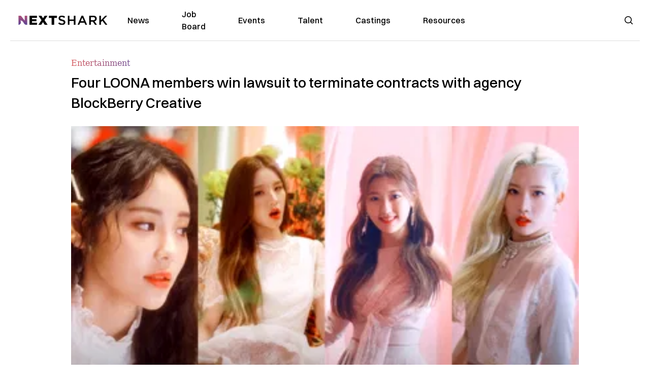

--- FILE ---
content_type: text/html; charset=utf-8
request_url: https://nextshark.com/loona-members-win-lawsuit
body_size: 14895
content:
<!DOCTYPE html><html lang="en"><head><meta charSet="utf-8"/><meta name="viewport" content="width=device-width"/><meta name="msvalidate.01" content="3BE6CD44E7505CE29A57BE466E072B73" class="jsx-1789215954"/><meta name="google-site-verification" content="UA-42416856-1" class="jsx-1789215954"/><link rel="preconnect" href="https://a.pub.network/"/><link rel="preconnect" href="https://b.pub.network/"/><link rel="preconnect" href="https://c.pub.network/"/><link rel="preconnect" href="https://d.pub.network/"/><link rel="preconnect" href="https://c.amazon-adsystem.com"/><link rel="preconnect" href="https://s.amazon-adsystem.com"/><link rel="preconnect" href="https://btloader.com/"/><link rel="preconnect" href="https://api.btloader.com/"/><link rel="preconnect" href="https://confiant-integrations.global.ssl.fastly.net"/><title>Four LOONA members win lawsuit to terminate contracts with agency BlockBerry Creative</title><meta name="description" content="This news is the latest development of the nine members&#x27; lawsuit against the South Korean agency, which was first reported in November 2022"/><link rel="canonical" href="https://nextshark.com/loona-members-win-lawsuit"/><meta property="og:locale" content="en_US"/><meta property="og:type" content="article"/><meta property="og:title" content="Four LOONA members win lawsuit to terminate contracts with agency BlockBerry Creative"/><meta property="og:description" content="This news is the latest development of the nine members&#x27; lawsuit against the South Korean agency, which was first reported in November 2022"/><meta property="og:url" content="https://nextshark.com/loona-members-win-lawsuit"/><meta property="og:site_name" content="NextShark"/><meta property="article:publisher" content="http://www.facebook.com/nextshark"/><meta property="article:published_time" content="2023-01-17T18:56:12+00:00"/><meta property="og:image" content="https://data.nextshark.com/wp-content/uploads/2023/01/LOONAFEAT.jpg"/><meta property="og:image:width" content="800"/><meta property="og:image:height" content="425"/><meta property="og:image:type" content="image/jpeg"/><meta name="author" content="Daniel Anderson"/><meta name="twitter:card" content="summary_large_image"/><meta name="twitter:creator" content="@nextshark"/><meta name="twitter:site" content="@nextshark"/><meta name="twitter:label1" content="Written by"/><meta name="twitter:data1" content="Daniel Anderson"/><meta name="twitter:label2" content="Est. reading time"/><meta name="twitter:data2" content="3 minutes"/><script type="application/ld+json" class="yoast-schema-graph">{"@context":"https://schema.org","@graph":[{"@type":"Article","@id":"https://nextshark.com/loona-members-win-lawsuit#article","isPartOf":{"@id":"https://nextshark.com/loona-members-win-lawsuit"},"author":[{"@id":"https://nextshark.com/#/schema/person/abb88c5d6cb2bebf5167acc115d95729"}],"headline":"Four LOONA members win lawsuit to terminate contracts with agency BlockBerry Creative","datePublished":"2023-01-17T18:56:12+00:00","mainEntityOfPage":{"@id":"https://nextshark.com/loona-members-win-lawsuit"},"wordCount":689,"publisher":{"@id":"https://nextshark.com/#organization"},"image":{"@id":"https://nextshark.com/loona-members-win-lawsuit#primaryimage"},"thumbnailUrl":"https://data.nextshark.com/wp-content/uploads/2023/01/LOONAFEAT.jpg","keywords":["BlockBerry Creative","contract","entertainment","Gowon","Haseul","k-pop","lawsuit","Loona","music","Olivia Hye","south korea","Yeojin","Yves"],"articleSection":["Entertainment","Music","South Korea"],"inLanguage":"en-US","copyrightYear":"2023","copyrightHolder":{"@id":"https://nextshark.com/#organization"}},{"@type":"WebPage","@id":"https://nextshark.com/loona-members-win-lawsuit","url":"https://nextshark.com/loona-members-win-lawsuit","name":"Four LOONA members win lawsuit to terminate contracts with agency BlockBerry Creative","isPartOf":{"@id":"https://nextshark.com/#website"},"primaryImageOfPage":{"@id":"https://nextshark.com/loona-members-win-lawsuit#primaryimage"},"image":{"@id":"https://nextshark.com/loona-members-win-lawsuit#primaryimage"},"thumbnailUrl":"https://data.nextshark.com/wp-content/uploads/2023/01/LOONAFEAT.jpg","datePublished":"2023-01-17T18:56:12+00:00","description":"This news is the latest development of the nine members' lawsuit against the South Korean agency, which was first reported in November 2022","breadcrumb":{"@id":"https://nextshark.com/loona-members-win-lawsuit#breadcrumb"},"inLanguage":"en-US","potentialAction":[{"@type":"ReadAction","target":["https://nextshark.com/loona-members-win-lawsuit"]}]},{"@type":"ImageObject","inLanguage":"en-US","@id":"https://nextshark.com/loona-members-win-lawsuit#primaryimage","url":"https://data.nextshark.com/wp-content/uploads/2023/01/LOONAFEAT.jpg","contentUrl":"https://data.nextshark.com/wp-content/uploads/2023/01/LOONAFEAT.jpg","width":800,"height":425,"caption":"via: loonatheworld"},{"@type":"BreadcrumbList","@id":"https://nextshark.com/loona-members-win-lawsuit#breadcrumb","itemListElement":[{"@type":"ListItem","position":1,"name":"Home","item":"https://nextshark.com/"},{"@type":"ListItem","position":2,"name":"Music","item":"https://nextshark.com/music"},{"@type":"ListItem","position":3,"name":"Four LOONA members win lawsuit to terminate contracts with agency BlockBerry Creative"}]},{"@type":"WebSite","@id":"https://nextshark.com/#website","url":"https://nextshark.com/","name":"NextShark","description":"Asian American News and Asian News","publisher":{"@id":"https://nextshark.com/#organization"},"potentialAction":[{"@type":"SearchAction","target":{"@type":"EntryPoint","urlTemplate":"https://nextshark.com/?s={search_term_string}"},"query-input":{"@type":"PropertyValueSpecification","valueRequired":true,"valueName":"search_term_string"}}],"inLanguage":"en-US"},{"@type":"Organization","@id":"https://nextshark.com/#organization","name":"NextShark","url":"https://nextshark.com/","logo":{"@type":"ImageObject","inLanguage":"en-US","@id":"https://nextshark.com/#/schema/logo/image/","url":"https://data.nextshark.com/wp-content/uploads/2014/08/NextShark_master_logo.png","contentUrl":"https://data.nextshark.com/wp-content/uploads/2014/08/NextShark_master_logo.png","width":525,"height":619,"caption":"NextShark"},"image":{"@id":"https://nextshark.com/#/schema/logo/image/"},"sameAs":["http://www.facebook.com/nextshark","https://x.com/nextshark","http://instagram.com/nextshark"]},{"@type":"Person","@id":"https://nextshark.com/#/schema/person/abb88c5d6cb2bebf5167acc115d95729","name":"Daniel Anderson","image":{"@type":"ImageObject","inLanguage":"en-US","@id":"https://nextshark.com/#/schema/person/image/dc1370b8a0a6501b6bdb20da0a095d50","url":"https://data.nextshark.com/wp-content/litespeed/avatar/3af2895ed4d3ff7ebb81c1f649ea385a.jpg?ver=1768891756","contentUrl":"https://data.nextshark.com/wp-content/litespeed/avatar/3af2895ed4d3ff7ebb81c1f649ea385a.jpg?ver=1768891756","caption":"Daniel Anderson"},"description":"is a Seattle-based Entertainment Reporter for NextShark","url":"https://nextshark.com/author/danielanderson1896"}]}</script><meta name="next-head-count" content="37"/><script type="text/partytown">
                (function(c,l,a,r,i,t,y){
                    c[a]=c[a]||function(){(c[a].q=c[a].q||[]).push(arguments)};
                    t=l.createElement(r);t.async=1;t.src="https://www.clarity.ms/tag/"+i;
                    y=l.getElementsByTagName(r)[0];y.parentNode.insertBefore(t,y);
                })(window, document, "clarity", "script", "hjysgmp5fb");
              </script><link href="https://fonts.cdnfonts.com/css/switzer" rel="stylesheet"/><link rel="preload" href="/_next/static/media/7108afb8b1381ad1-s.p.woff2" as="font" type="font/woff2" crossorigin="anonymous" data-next-font="size-adjust"/><link rel="preload" href="/_next/static/media/9e82d62334b205f4-s.p.woff2" as="font" type="font/woff2" crossorigin="anonymous" data-next-font="size-adjust"/><link rel="preload" href="/_next/static/media/4c285fdca692ea22-s.p.woff2" as="font" type="font/woff2" crossorigin="anonymous" data-next-font="size-adjust"/><link rel="preload" href="/_next/static/media/eafabf029ad39a43-s.p.woff2" as="font" type="font/woff2" crossorigin="anonymous" data-next-font="size-adjust"/><link rel="preload" href="/_next/static/media/8888a3826f4a3af4-s.p.woff2" as="font" type="font/woff2" crossorigin="anonymous" data-next-font="size-adjust"/><link rel="preload" href="/_next/static/media/0484562807a97172-s.p.woff2" as="font" type="font/woff2" crossorigin="anonymous" data-next-font="size-adjust"/><link rel="preload" href="/_next/static/media/b957ea75a84b6ea7-s.p.woff2" as="font" type="font/woff2" crossorigin="anonymous" data-next-font="size-adjust"/><link rel="preload" href="/_next/static/media/7db6c35d839a711c-s.p.woff2" as="font" type="font/woff2" crossorigin="anonymous" data-next-font="size-adjust"/><link rel="preload" href="/_next/static/media/6245472ced48d3be-s.p.woff2" as="font" type="font/woff2" crossorigin="anonymous" data-next-font="size-adjust"/><link rel="preload" href="/_next/static/media/b27868729ad8c262-s.p.woff2" as="font" type="font/woff2" crossorigin="anonymous" data-next-font="size-adjust"/><link rel="preload" href="/_next/static/media/7e6a2e30184bb114-s.p.woff2" as="font" type="font/woff2" crossorigin="anonymous" data-next-font="size-adjust"/><link rel="preload" href="/_next/static/css/4d1118f4e30231e5.css" as="style"/><link rel="stylesheet" href="/_next/static/css/4d1118f4e30231e5.css" data-n-g=""/><noscript data-n-css=""></noscript><script defer="" nomodule="" src="/_next/static/chunks/polyfills-c67a75d1b6f99dc8.js"></script><script data-partytown-config="">
            partytown = {
              lib: "/_next/static/~partytown/"
            };
          </script><script data-partytown="">!(function(w,p,f,c){c=w[p]=w[p]||{};c[f]=(c[f]||[])})(window,'partytown','forward');/* Partytown 0.7.6 - MIT builder.io */
!function(t,e,n,i,r,o,a,d,s,c,p,l){function u(){l||(l=1,"/"==(a=(o.lib||"/~partytown/")+(o.debug?"debug/":""))[0]&&(s=e.querySelectorAll('script[type="text/partytown"]'),i!=t?i.dispatchEvent(new CustomEvent("pt1",{detail:t})):(d=setTimeout(f,1e4),e.addEventListener("pt0",w),r?h(1):n.serviceWorker?n.serviceWorker.register(a+(o.swPath||"partytown-sw.js"),{scope:a}).then((function(t){t.active?h():t.installing&&t.installing.addEventListener("statechange",(function(t){"activated"==t.target.state&&h()}))}),console.error):f())))}function h(t){c=e.createElement(t?"script":"iframe"),t||(c.setAttribute("style","display:block;width:0;height:0;border:0;visibility:hidden"),c.setAttribute("aria-hidden",!0)),c.src=a+"partytown-"+(t?"atomics.js?v=0.7.6":"sandbox-sw.html?"+Date.now()),e.body.appendChild(c)}function f(n,r){for(w(),i==t&&(o.forward||[]).map((function(e){delete t[e.split(".")[0]]})),n=0;n<s.length;n++)(r=e.createElement("script")).innerHTML=s[n].innerHTML,e.head.appendChild(r);c&&c.parentNode.removeChild(c)}function w(){clearTimeout(d)}o=t.partytown||{},i==t&&(o.forward||[]).map((function(e){p=t,e.split(".").map((function(e,n,i){p=p[i[n]]=n+1<i.length?"push"==i[n+1]?[]:p[i[n]]||{}:function(){(t._ptf=t._ptf||[]).push(i,arguments)}}))})),"complete"==e.readyState?u():(t.addEventListener("DOMContentLoaded",u),t.addEventListener("load",u))}(window,document,navigator,top,window.crossOriginIsolated);</script><script src="/js/quantcast.js" id="quantcast-consent" type="text/partytown" data-nscript="worker"></script><script src="/js/meta.js" id="meta-pixel" type="text/partytown" data-nscript="worker"></script><script src="https://www.googletagmanager.com/gtag/js?id=UA-42416856-1" id="google-tag-manager" type="text/partytown" data-nscript="worker"></script><script src="/js/gtag.js" id="gtag" type="text/partytown" data-nscript="worker"></script><script src="/js/trinityplayer.js" id="trinityplayer" type="text/partytown" data-nscript="worker"></script><script src="/_next/static/chunks/webpack-3c1695d98c928cf9.js" defer=""></script><script src="/_next/static/chunks/framework-fee8a7e75612eda8.js" defer=""></script><script src="/_next/static/chunks/main-e7b4337012efd173.js" defer=""></script><script src="/_next/static/chunks/pages/_app-c0b0c5f09df92712.js" defer=""></script><script src="/_next/static/chunks/1664-7246e58924eb0118.js" defer=""></script><script src="/_next/static/chunks/5675-31dd948da88eab78.js" defer=""></script><script src="/_next/static/chunks/3965-1c5ef1af0465649b.js" defer=""></script><script src="/_next/static/chunks/8159-423f613ae9983506.js" defer=""></script><script src="/_next/static/chunks/1460-d04d4ecb98a43e4f.js" defer=""></script><script src="/_next/static/chunks/4920-bdc0f74b6be4ce6c.js" defer=""></script><script src="/_next/static/chunks/5935-0cdbb649965324a8.js" defer=""></script><script src="/_next/static/chunks/8525-c0dbf894eb6fbdc0.js" defer=""></script><script src="/_next/static/chunks/1852-28394e823b258057.js" defer=""></script><script src="/_next/static/chunks/9803-5f42d617dba25474.js" defer=""></script><script src="/_next/static/chunks/5334-682f167465c11757.js" defer=""></script><script src="/_next/static/chunks/9860-3eeec5bf7e8405b2.js" defer=""></script><script src="/_next/static/chunks/6167-c49c6563743bb12b.js" defer=""></script><script src="/_next/static/chunks/9850-36362b4b847eee02.js" defer=""></script><script src="/_next/static/chunks/pages/%5B...uri%5D-096b799c0d582c87.js" defer=""></script><script src="/_next/static/l05lJ48FHlMvRCTUMbE8j/_buildManifest.js" defer=""></script><script src="/_next/static/l05lJ48FHlMvRCTUMbE8j/_ssgManifest.js" defer=""></script><style id="__jsx-1789215954">:root{--font-poppins:'__Poppins_2dbf9b', '__Poppins_Fallback_2dbf9b';--font-dmsans:'__DM_Sans_99eb74', '__DM_Sans_Fallback_99eb74';--font-switzer:'Switzer', sans-serif}</style></head><body><div id="__next"><script>!function(){try{var d=document.documentElement,c=d.classList;c.remove('light','dark');var e=localStorage.getItem('theme');if('system'===e||(!e&&true)){var t='(prefers-color-scheme: dark)',m=window.matchMedia(t);if(m.media!==t||m.matches){d.style.colorScheme = 'dark';c.add('dark')}else{d.style.colorScheme = 'light';c.add('light')}}else if(e){c.add(e|| '')}if(e==='light'||e==='dark')d.style.colorScheme=e}catch(e){}}()</script><noscript><div class="hidden"><img src="//pixel.quantserve.com/pixel/p-T_nHPwjEM4AMW.gif" border="0" height="1" width="1" alt="Quantcast"/><img height="1" width="1" src="https://www.facebook.com/tr?id=192482117963803&amp;ev=PageView&amp;noscript=1"/></div></noscript><div class="/80 sticky top-0 z-50  bg-white/80 backdrop-blur-[5px] backdrop-filter  sc:px-5" data-headlessui-state=""><div class="_max-w-full mx-auto flex items-center justify-center border-b-[1px] border-[#DDDDDD]  "><div class="_flex-none _justify-between flex w-full max-w-7xl items-center px-4 py-4 lg:space-x-10 2xl:max-w-screen-2xl"><div class="_justify-start order-first flex min-h-[18px] w-full md:min-h-[24px] lg:w-[300px] "><span class="sr-only">NextShark</span><a href="/"><img alt="NextShark.com" loading="lazy" width="225" height="24" decoding="async" data-nimg="1" class="h-[18px] w-[171px] md:h-[24px] md:w-[225px]" style="color:transparent" srcSet="/logo.svg?width=256&amp;auto_optimize=medium&amp;quality=85 1x, /logo.svg?width=640&amp;auto_optimize=medium&amp;quality=85 2x" src="/logo.svg?width=640&amp;auto_optimize=medium&amp;quality=85"/></a></div><div class="order-last -my-2 -mr-2 lg:hidden"><button class="_items-center _justify-center inline-flex rounded-md  p-2 text-gray-400 hover:bg-gray-100 hover:text-gray-500 focus:outline-none " type="button" aria-expanded="false" data-headlessui-state=""><span class="sr-only">Open menu</span><svg xmlns="http://www.w3.org/2000/svg" fill="none" viewBox="0 0 24 24" stroke-width="1.5" stroke="currentColor" aria-hidden="true" data-slot="icon" class="h-6 w-6 text-black"><path stroke-linecap="round" stroke-linejoin="round" d="M3.75 6.75h16.5M3.75 12h16.5m-16.5 5.25h16.5"></path></svg></button></div><div class="flex w-full items-center justify-center xl:pr-[160px]"><div class="w-auto"><nav class="hidden flex-1 items-center space-x-16 lg:flex"><a aria-label="link to News" class="text-base font-medium text-black hover:text-gray-900 lg:text-base" href="/">News</a><a aria-label="link to Job Board" class="text-base font-medium text-black hover:text-gray-900 lg:text-base" href="/community/jobs">Job Board</a><a aria-label="link to Events" class="text-base font-medium text-black hover:text-gray-900 lg:text-base" href="/community/events">Events</a><a aria-label="link to Talent" class="text-base font-medium text-black hover:text-gray-900 lg:text-base" href="/community/talent">Talent</a><a aria-label="link to Castings" class="text-base font-medium text-black hover:text-gray-900 lg:text-base" href="/community/castings">Castings</a><a aria-label="link to Resources" class="text-base font-medium text-black hover:text-gray-900 lg:text-base" href="/resources">Resources</a></nav><div hidden="" style="position:fixed;top:1px;left:1px;width:1px;height:0;padding:0;margin:-1px;overflow:hidden;clip:rect(0, 0, 0, 0);white-space:nowrap;border-width:0;display:none"></div></div></div><div class="_space-x-4 justsify-end  flex items-center px-2 pr-5 lg:ml-6 lg:w-[200px]"><div class="mr-2 flex h-[40px] w-full items-center justify-end "><div class="flex w-full justify-end pr-5 md:pr-0"><div></div></div></div></div></div></div></div><div hidden="" style="position:fixed;top:1px;left:1px;width:1px;height:0;padding:0;margin:-1px;overflow:hidden;clip:rect(0, 0, 0, 0);white-space:nowrap;border-width:0;display:none"></div><div class="mb-10 flex justify-center md:container s:!p-0"><div class="s:!m-0 lg:w-[1000px] lg:pt-8"><div class="w-full"><div class="article-content grid auto-rows-auto grid-cols-3 gap-x-10"><div class="col-span-3 mx-5 mb-3 hidden h-[30px] md:block lg:mx-0 lg:mb-0"><div class="mb-0 lg:mb-3 lg:mt-0"><span class="category-gradient text-[12px] text-base"></span></div></div><div class="col-span-3 row-start-2 mx-5 lg:row-start-auto lg:mx-0 lg:mb-4 "><h1 class="font-dmsans font-medium text-black s:mb-[20px] s:mt-[20px] md:text-[28px] text-4xl">Four LOONA members win lawsuit to terminate contracts with agency BlockBerry Creative</h1></div><div class="col-span-3 row-start-3 mb-3 lg:row-start-auto lg:mb-0"><figure class="relative mb-[18px] w-full md:mb-[25px] md:mt-[10px]"><div class="relative"><img alt="Four LOONA members win lawsuit to terminate contracts with agency BlockBerry Creative" loading="eager" width="886" height="500" decoding="async" data-nimg="1" class="w-full" style="color:transparent;display:block;position:absolute" sizes="(max-width: 640px) 35vw, (max-width: 768px) 50vw, (max-width: 1280px) 30vw, 40vw" srcSet="https://nextshark.b-cdn.net/wp-content/uploads/2023/01/LOONAFEAT.jpg?width=256&amp;auto_optimize=medium&amp;quality=85&amp;blur=80 256w, https://nextshark.b-cdn.net/wp-content/uploads/2023/01/LOONAFEAT.jpg?width=384&amp;auto_optimize=medium&amp;quality=85&amp;blur=80 384w, https://nextshark.b-cdn.net/wp-content/uploads/2023/01/LOONAFEAT.jpg?width=640&amp;auto_optimize=medium&amp;quality=85&amp;blur=80 640w, https://nextshark.b-cdn.net/wp-content/uploads/2023/01/LOONAFEAT.jpg?width=768&amp;auto_optimize=medium&amp;quality=85&amp;blur=80 768w, https://nextshark.b-cdn.net/wp-content/uploads/2023/01/LOONAFEAT.jpg?width=1024&amp;auto_optimize=medium&amp;quality=85&amp;blur=80 1024w, https://nextshark.b-cdn.net/wp-content/uploads/2023/01/LOONAFEAT.jpg?width=1280&amp;auto_optimize=medium&amp;quality=85&amp;blur=80 1280w, https://nextshark.b-cdn.net/wp-content/uploads/2023/01/LOONAFEAT.jpg?width=1536&amp;auto_optimize=medium&amp;quality=85&amp;blur=80 1536w" src="https://nextshark.b-cdn.net/wp-content/uploads/2023/01/LOONAFEAT.jpg?width=1536&amp;auto_optimize=medium&amp;quality=85&amp;blur=80"/><img alt="Four LOONA members win lawsuit to terminate contracts with agency BlockBerry Creative" loading="eager" width="886" height="500" decoding="async" data-nimg="1" class="w-full" style="color:transparent" sizes="(max-width: 640px) 35vw, (max-width: 768px) 50vw, (max-width: 1280px) 30vw, 40vw" srcSet="https://nextshark.b-cdn.net/wp-content/uploads/2023/01/LOONAFEAT.jpg?width=256&amp;auto_optimize=medium&amp;quality=85 256w, https://nextshark.b-cdn.net/wp-content/uploads/2023/01/LOONAFEAT.jpg?width=384&amp;auto_optimize=medium&amp;quality=85 384w, https://nextshark.b-cdn.net/wp-content/uploads/2023/01/LOONAFEAT.jpg?width=640&amp;auto_optimize=medium&amp;quality=85 640w, https://nextshark.b-cdn.net/wp-content/uploads/2023/01/LOONAFEAT.jpg?width=768&amp;auto_optimize=medium&amp;quality=85 768w, https://nextshark.b-cdn.net/wp-content/uploads/2023/01/LOONAFEAT.jpg?width=1024&amp;auto_optimize=medium&amp;quality=85 1024w, https://nextshark.b-cdn.net/wp-content/uploads/2023/01/LOONAFEAT.jpg?width=1280&amp;auto_optimize=medium&amp;quality=85 1280w, https://nextshark.b-cdn.net/wp-content/uploads/2023/01/LOONAFEAT.jpg?width=1536&amp;auto_optimize=medium&amp;quality=85 1536w" src="https://nextshark.b-cdn.net/wp-content/uploads/2023/01/LOONAFEAT.jpg?width=1536&amp;auto_optimize=medium&amp;quality=85"/></div><figcaption class="z-90 absolute bottom-0 float-left max-w-sm truncate bg-black/40 px-1 text-sm text-zinc-300 sm:max-w-xl">via: loonatheworld
</figcaption></figure><div class="my-8 w-full items-center justify-center lg:flex"></div></div><div class="col-span-3 col-start-1 row-start-1 mx-5  block md:mx-0 md:mb-0 lg:col-span-1 lg:row-start-4 lg:mb-3"><div class="mb-[5px] mt-[20px] flex flex-wrap items-center justify-between text-sm md:mb-[23px] md:mt-[10px] md:text-base"><div class="flex items-center gap-x-2"><div class="flex gap-3"><div class="flex items-center space-x-3 "><a href="/author/danielanderson1896"><img alt="Daniel Anderson" loading="lazy" width="50" height="50" decoding="async" data-nimg="1" class="rounded-full" style="color:transparent" srcSet="https://nextshark.b-cdn.net/wp-content/litespeed/avatar/3af2895ed4d3ff7ebb81c1f649ea385a.jpg?ver=1768891756?width=64&amp;auto_optimize=medium&amp;quality=85 1x, https://nextshark.b-cdn.net/wp-content/litespeed/avatar/3af2895ed4d3ff7ebb81c1f649ea385a.jpg?ver=1768891756?width=128&amp;auto_optimize=medium&amp;quality=85 2x" src="https://nextshark.b-cdn.net/wp-content/litespeed/avatar/3af2895ed4d3ff7ebb81c1f649ea385a.jpg?ver=1768891756?width=128&amp;auto_optimize=medium&amp;quality=85"/></a><div class="block text-left text-[12px]"><div class="leading-none">By<!-- --> <span class="font-bold"><a href="/author/danielanderson1896">Daniel Anderson</a></span></div><div></div></div></div></div></div></div></div><div class="col-span-3 mx-5 block lg:col-span-1 lg:col-start-1 lg:row-start-6 lg:mx-0"><div class="trinityAudioPlaceholder"></div><div class="my-8 w-full items-center justify-center lg:flex lg:flex-col"><div><div class="mx-auto flex flex-col justify-center text-center" id="nextshark_com_hp_right_rail_4"></div></div></div></div><div class="col-span-3 mx-5 text-base leading-[24px] lg:col-span-2  lg:row-span-5 lg:mx-0"><div class="s:py-[15px] lg:mb-[21px]">Before you read:</div>
<div class="s:pt-[15px] lg:mb-[21px]"><ul class="list-outside list-disc space-y-3 pl-5 pt-0">
<li><span><a target="_blank" rel="noopener" class="text-[#A1557C] underline" href="/loona-chu-expelled-misuse-power">LOONA’s Chuu expelled from group over ‘violent language and misuse of power’</a></span></li>
<li><span><a target="_blank" rel="noopener" class="text-[#A1557C] underline" href="/loona-members-injunction-blockberry-creative">LOONA members file injunctions to cancel contracts with label BlockBerry Creative</a></span></li>
</ul></div>
<hr/>
<div class="s:pt-[15px] lg:mb-[21px]"><b>BlockBerry Creative, the agency that represents the 11-member K-pop girl group LOONA, has seen four of its members terminate their exclusive contracts. </b></div>
<div><div class="" id="nextshark_com_incontent_banner_2"></div></div><div class="s:pt-[15px] lg:mb-[21px]"><span>On Jan. 13, the Seoul Northern District Court’s civil division </span><span><a href="https://news.jtbc.co.kr/article/article.aspx?news_id=NB12111006" target="_blank" rel="noopener" class="text-[#A1557C] underline"><span>issued an injunction</span></a></span><span> to terminate the contracts of Heejin, Kim Lip, Jinsoul and Choerry with <span><a target="_blank" rel="noopener" class="text-[#A1557C] underline" href="/search/blockberry-creative">BlockBerry Creative</a></span> effective immediately.</span></div>
<div class="s:pt-[15px] lg:mb-[21px]"><b>Five other members of <span><a target="_blank" rel="noopener" class="text-[#A1557C] underline" href="/tag/loona">LOONA</a></span> have also requested to have their contracts suspended.</b><span> </span></div>
<div class="s:pt-[15px] lg:mb-[21px]"><span>Haseul, Yeojin, Yves, Gowon and Olivia Hye have all filed for an injunction as part of the ongoing legal battle against their agency. However, their requests were denied due to the fact that these five members had previously made provisional changes to their contracts with the agency. </span></div>
<div><div class="" id="nextshark_com_incontent_banner_3"></div></div><div class="s:pt-[15px] lg:mb-[21px]"><span>In response, BlockBerry Creative issued a brief </span><span><a href="https://www.starnewskorea.com/stview.php?no=2023011319224744266" target="_blank" rel="noopener" class="text-[#A1557C] underline"><span>statement</span></a></span><span> to Star News, replying, “</span><span>We are currently checking [the situation]. We will share our position later.”</span><span> </span></div>
<div class="s:pt-[15px] lg:mb-[21px]"><span>The status of the other five members’ denied injunctions could change by the end of the lawsuit. LOONA members Hyunjin and Vivi were not involved in the injunctions and presumably continue to operate under BlockBerry Creative, according to reports.</span></div>
<div class="s:pt-[15px] lg:mb-[21px]"><b>Shortly after the contract termination news broke, statements attributed to members of LOONA began to circulate among fan circles.</b><span> </span></div>
<div><div class="" id="nextshark_com_incontent_banner_4"></div></div><div class="s:pt-[15px] lg:mb-[21px]"><span>These messages were allegedly first posted to the group’s subscriber-only fan-artist communication platform, Fab, and later archived and reposted to Reddit.</span></div>
<div class="s:pt-[15px] lg:mb-[21px]"><span>According to a notice uploaded to Fab, LOONA’s page and services will end on Feb. 11 at midnight KST.</span></div>
<div class="s:pt-[15px] lg:mb-[21px]"><span>In the notice, LOONA’s leader Haseul wrote:</span></div>
<div><div class="" id="nextshark_com_incontent_banner_5"></div></div><blockquote class="_tracking-[0.03em] mx-auto mb-[60px] w-[85%] border-l-[5px] border-secondary pl-5 text-left font-dmsans text-[20px] font-medium leading-[28px] md:mt-[50px] lg:py-4"><p><span>Orbits it’s been a really long while…It’s been a long time but coming with news like this, I don’t really know what to say. The news is true, and I, for the team and for myself, will try until the end, so please cheer for us lots. There will be long and hard fights in the future too, but if Orbits are by our side I think we [will] be able to overcome it. And the content about payments, there was a lot of speculation thinking that we’ve been receiving payments. I can’t tell you in detail now, but I think I can tell you that that part is not true. Let’s be together forever, and be sure to be happy. I love you. Sorry I haven’t contacted you for all this time.</span></p></blockquote>
<div class="s:pt-[15px] lg:mb-[21px]"><span>Yeojin, who also failed to attain the contract injunction, shared Haseul’s disappointment in another </span><span><a href="https://www.reddit.com/r/LOONA/comments/10bfqpj/230114_members_on_fab_post_case_outcome/?utm_source=share&amp;utm_medium=ios_app&amp;utm_name=iossmf" target="_blank" rel="noopener" class="text-[#A1557C] underline"><span>message</span></a></span><span>.  </span></div>
<blockquote class="_tracking-[0.03em] mx-auto mb-[60px] w-[85%] border-l-[5px] border-secondary pl-5 text-left font-dmsans text-[20px] font-medium leading-[28px] md:mt-[50px] lg:py-4"><p><span>At first, I endured it because I had Orbits who loved me and my family who supported me, but the anxiety that made me feel that there would be no hope and nothing and nobody left by my side made me suffer all day. I couldn’t help but wonder how I could escape this time. I didn’t ask for much, I just wanted to be treated fairly, but I think my dreams were shattered. Even now as I write this, I feel so scared and afraid, but I’m trying to cheer up and not cry anymore for Orbits who support me.</span></p></blockquote>
<div><div class="" id="nextshark_com_incontent_banner_6"></div></div><div class="s:pt-[15px] lg:mb-[21px]"><b>This news is the latest development in the nine members’ lawsuit against BlockBerry Creative, which was </b><span><a target="_blank" rel="noopener" class="text-[#A1557C] underline" href="/loona-members-injunction-blockberry-creative"><b>first reported in November 2022</b></a></span><b>.</b><span> </span></div>
<div class="s:pt-[15px] lg:mb-[21px]"><span>BlockBerry Creative denied all reports regarding the lawsuit at the time, calling the claims “groundless.”</span></div>
<div class="s:pt-[15px] lg:mb-[21px]"><span>The lawsuit followed shortly after the agency announced the </span><span><a target="_blank" rel="noopener" class="text-[#A1557C] underline" href="/loona-chu-expelled-misuse-power"><span>expulsion of former member Chuu</span></a></span><span>, alleging that she had mistreated staff. A bevy of industry professionals have come to Chuu’s defense rebuking the agency’s claims. </span></div>
<div><div class="" id="nextshark_com_incontent_banner_7"></div></div><div class="s:pt-[15px] lg:mb-[21px]"><span>LOONA was initially slated to release their first comeback without Chuu on Jan. 3, a record titled “</span><span>The Origin Album: 0.” BlockBerry Creative then announced the comeback would be “postponed indefinitely” as situations regarding individual members have yet to be resolved.</span></div>
<hr/>
<div class="s:pt-[15px] lg:mb-[21px]"><strong>Related stories:</strong></div>
<div><div class="" id="nextshark_com_incontent_banner_8"></div></div><div class="s:pt-[15px] lg:mb-[21px]"><ul class="list-outside list-disc space-y-3 pl-5 pt-0">
<li><span><a target="_blank" rel="noopener" class="text-[#A1557C] underline" href="/sm-entertainment-terminates-contract">K-pop Weekly: SM terminates contract with co-founder, BLACKPINK’s Jennie gifted custom Porsche and the 2022 AMAs reveal nominated K-pop acts</a></span></li>
<li><span><a target="_blank" rel="noopener" class="text-[#A1557C] underline" href="/omega-x-win-lawsuit-against-spire-entertainment">OMEGA X announce lawsuit victory against their label</a></span></li>
<li><span><a target="_blank" rel="noopener" class="text-[#A1557C] underline" href="/kpop-girl-group-lunar-solar-disbands">K-pop girl group LunarSolar officially disbands</a></span></li>
</ul></div>
<div class="s:pt-[15px] lg:mb-[21px]"> </div>
<div id="comment_section" class="hidden lg:block"><div><div class="mb-4 border-b pb-2 text-lg">Share this Article</div><div class="flex gap-2"><div><button aria-label="facebook" class="react-share__ShareButton" style="background-color:transparent;border:none;padding:0;font:inherit;color:inherit;cursor:pointer"><img alt="Love" loading="lazy" width="34" height="34" decoding="async" data-nimg="1" style="color:transparent" srcSet="/SVG/socials/fb.svg?width=48&amp;auto_optimize=medium&amp;quality=85 1x, /SVG/socials/fb.svg?width=96&amp;auto_optimize=medium&amp;quality=85 2x" src="/SVG/socials/fb.svg?width=96&amp;auto_optimize=medium&amp;quality=85"/></button></div><div><button aria-label="twitter" class="react-share__ShareButton" style="background-color:transparent;border:none;padding:0;font:inherit;color:inherit;cursor:pointer"><img alt="Facebook" loading="lazy" width="34" height="34" decoding="async" data-nimg="1" style="color:transparent" srcSet="/SVG/socials/twitter.svg?width=48&amp;auto_optimize=medium&amp;quality=85 1x, /SVG/socials/twitter.svg?width=96&amp;auto_optimize=medium&amp;quality=85 2x" src="/SVG/socials/twitter.svg?width=96&amp;auto_optimize=medium&amp;quality=85"/></button></div><div><button aria-label="linkedin" class="react-share__ShareButton" style="background-color:transparent;border:none;padding:0;font:inherit;color:inherit;cursor:pointer"><img alt="Linkedin" loading="lazy" width="34" height="34" decoding="async" data-nimg="1" style="color:transparent" srcSet="/SVG/socials/linkedin.svg?width=48&amp;auto_optimize=medium&amp;quality=85 1x, /SVG/socials/linkedin.svg?width=96&amp;auto_optimize=medium&amp;quality=85 2x" src="/SVG/socials/linkedin.svg?width=96&amp;auto_optimize=medium&amp;quality=85"/></button></div><div><button aria-label="email" class="react-share__ShareButton" style="background-color:transparent;border:none;padding:0;font:inherit;color:inherit;cursor:pointer"><img alt="Mail" loading="lazy" width="34" height="34" decoding="async" data-nimg="1" style="color:transparent" srcSet="/SVG/socials/mail.svg?width=48&amp;auto_optimize=medium&amp;quality=85 1x, /SVG/socials/mail.svg?width=96&amp;auto_optimize=medium&amp;quality=85 2x" src="/SVG/socials/mail.svg?width=96&amp;auto_optimize=medium&amp;quality=85"/></button></div><div><div class="cursor-pointer"><button aria-label="twitter" class="react-share__ShareButton" style="background-color:transparent;border:none;padding:0;font:inherit;color:inherit;cursor:pointer"><img alt="Web Link" loading="lazy" width="34" height="34" decoding="async" data-nimg="1" style="color:transparent" srcSet="/SVG/socials/link.svg?width=48&amp;auto_optimize=medium&amp;quality=85 1x, /SVG/socials/link.svg?width=96&amp;auto_optimize=medium&amp;quality=85 2x" src="/SVG/socials/link.svg?width=96&amp;auto_optimize=medium&amp;quality=85"/></button></div></div></div></div></div><div></div></div><div class="col-span-3 col-start-1 mx-5 my-5 lg:col-span-1 lg:row-start-5 lg:mx-0"><div><div class="mb-4 border-b pb-2 text-lg">Share this Article</div><div class="flex gap-2"><div><button aria-label="facebook" class="react-share__ShareButton" style="background-color:transparent;border:none;padding:0;font:inherit;color:inherit;cursor:pointer"><img alt="Love" loading="lazy" width="34" height="34" decoding="async" data-nimg="1" style="color:transparent" srcSet="/SVG/socials/fb.svg?width=48&amp;auto_optimize=medium&amp;quality=85 1x, /SVG/socials/fb.svg?width=96&amp;auto_optimize=medium&amp;quality=85 2x" src="/SVG/socials/fb.svg?width=96&amp;auto_optimize=medium&amp;quality=85"/></button></div><div><button aria-label="twitter" class="react-share__ShareButton" style="background-color:transparent;border:none;padding:0;font:inherit;color:inherit;cursor:pointer"><img alt="Facebook" loading="lazy" width="34" height="34" decoding="async" data-nimg="1" style="color:transparent" srcSet="/SVG/socials/twitter.svg?width=48&amp;auto_optimize=medium&amp;quality=85 1x, /SVG/socials/twitter.svg?width=96&amp;auto_optimize=medium&amp;quality=85 2x" src="/SVG/socials/twitter.svg?width=96&amp;auto_optimize=medium&amp;quality=85"/></button></div><div><button aria-label="linkedin" class="react-share__ShareButton" style="background-color:transparent;border:none;padding:0;font:inherit;color:inherit;cursor:pointer"><img alt="Linkedin" loading="lazy" width="34" height="34" decoding="async" data-nimg="1" style="color:transparent" srcSet="/SVG/socials/linkedin.svg?width=48&amp;auto_optimize=medium&amp;quality=85 1x, /SVG/socials/linkedin.svg?width=96&amp;auto_optimize=medium&amp;quality=85 2x" src="/SVG/socials/linkedin.svg?width=96&amp;auto_optimize=medium&amp;quality=85"/></button></div><div><button aria-label="email" class="react-share__ShareButton" style="background-color:transparent;border:none;padding:0;font:inherit;color:inherit;cursor:pointer"><img alt="Mail" loading="lazy" width="34" height="34" decoding="async" data-nimg="1" style="color:transparent" srcSet="/SVG/socials/mail.svg?width=48&amp;auto_optimize=medium&amp;quality=85 1x, /SVG/socials/mail.svg?width=96&amp;auto_optimize=medium&amp;quality=85 2x" src="/SVG/socials/mail.svg?width=96&amp;auto_optimize=medium&amp;quality=85"/></button></div><div><div class="cursor-pointer"><button aria-label="twitter" class="react-share__ShareButton" style="background-color:transparent;border:none;padding:0;font:inherit;color:inherit;cursor:pointer"><img alt="Web Link" loading="lazy" width="34" height="34" decoding="async" data-nimg="1" style="color:transparent" srcSet="/SVG/socials/link.svg?width=48&amp;auto_optimize=medium&amp;quality=85 1x, /SVG/socials/link.svg?width=96&amp;auto_optimize=medium&amp;quality=85 2x" src="/SVG/socials/link.svg?width=96&amp;auto_optimize=medium&amp;quality=85"/></button></div></div></div></div><div class="my-8  flex w-full items-center justify-center lg:hidden"><div><div class="mx-auto justify-center text-center" id="nextshark_com_hp_right_rail_6"></div></div></div></div><div class="article-content col-span-3 mx-5 lg:col-span-1 lg:mx-0"><div data-openweb-ad="true" data-row="1" data-column="1"></div><div class="sticky  top-24 my-8 hidden w-full items-center justify-center lg:flex lg:flex-col"><div><div class="text-red mx-auto flex flex-col justify-center text-center" id="nextshark_com_art_right_rail_3"></div></div></div></div></div></div></div></div><div class="flex justify-center bg-[#FAFAFA] px-5 py-10 lg:px-0"><div class="lg:w-[1000px]"><div class="grid auto-rows-auto grid-cols-3 gap-x-10 gap-y-5 lg:gap-y-0"><div class="col-span-3 lg:col-span-2"></div><div class="col-span-3 lg:col-span-1"><div class="flex flex-col justify-between gap-5"><div><div class="mx-auto flex flex-col justify-center text-center" id="nextshark_com_art_right_rail_2"></div></div><div><div class="mx-auto flex flex-col justify-center text-center" id="nextshark_com_art_right_rail_3"></div></div></div></div></div></div></div><div class="flex justify-center px-5 py-10 lg:px-0"><div class="lg:w-[1000px]"></div></div><img src="https://pixel.wp.com/g.gif?v=ext&amp;j=1%3A10.9.1&amp;blog=154025067&amp;post=10187289&amp;tz=-8&amp;srv=nextshark.com&amp;rand=RANDOM&amp;ref=DOCUMENT_REFERRER&amp;host=nextshark.com" width="0" height="0"/><div class="bg-[#FAFAFA] py-[30px] md:py-[55px]"><div class="px-5 lg:container sc:px-10 2xl:px-10"><div class="mb-5 flex flex-col lg:flex-row lg:space-x-5 lg:border-b"><div class="lg:w-3/12"><div class="mb-5 hidden lg:block"><a href="/"><img alt="NextShark.com" loading="lazy" width="190" height="45" decoding="async" data-nimg="1" class="h-[45px] w-[190px] sm:h-5" style="color:transparent" srcSet="/nextshark_logo_v3.svg?width=256&amp;auto_optimize=medium&amp;quality=85 1x, /nextshark_logo_v3.svg?width=384&amp;auto_optimize=medium&amp;quality=85 2x" src="/nextshark_logo_v3.svg?width=384&amp;auto_optimize=medium&amp;quality=85"/></a></div><div class="mb-5 flex flex-wrap gap-2 pr-8 text-[20px] font-medium leading-8 text-black lg:mb-0 lg:flex-col lg:gap-0 lg:text-[28px] lg:font-semibold"><div>Your leading</div><div>Asian American</div><div>news source</div></div><div class="mb-10 lg:hidden"><a class="category-gradient" href="/download/mobile">Download Our App →</a></div></div><div class="flex w-full flex-col lg:w-9/12 lg:flex-row"><div class="mb-5 flex w-full text-slategray lg:w-7/12"><div class="flex-1"><div class="flex items-center justify-between pb-5 font-semibold text-black lg:mb-5 lg:block lg:pb-0 lg:pb-0">About</div><div class="font-medium text-v2gray lg:block"><ul><li class="mb-3"><a class="hover:text-black" href="/about">About NextShark</a></li><li class="mb-3"><a class="hover:text-black" href="/support-nextshark-make-a-contribution">Donate</a></li><li class="mb-3"><a class="hover:text-black" href="/contact">Contact</a></li><li class="mb-3"><a class="hover:text-black" href="/privacy">Privacy Policy</a></li><li class="mb-3"><a class="hover:text-black" href="/terms-and-conditions">Terms &amp; Conditions</a></li></ul></div></div><div class="flex-1"><div class="flex items-center justify-between pb-5  font-semibold text-black lg:mb-5 lg:block lg:pb-0 lg:pb-0 lg:pt-0">Follow us</div><div class="font-medium text-v2gray lg:block"><ul><li class="mb-3"><a target="_blank" rel="nofollow" class="hover:text-black" href="https://www.instagram.com/nextshark">Instagram</a></li><li class="mb-3"><a target="_blank" rel="nofollow" class="hover:text-black" href="https://x.com/NextShark">Twitter X</a></li><li class="mb-3"><a target="_blank" rel="nofollow" class="hover:text-black" href="https://www.whatsapp.com/channel/0029Vad0ylfAInPoe9bwH636">WhatsApp</a></li><li class="mb-3"><a target="_blank" rel="nofollow" class="hover:text-black" href="https://www.facebook.com/NextShark">Facebook</a></li><li class="mb-3"><a target="_blank" rel="nofollow" class="hover:text-black" href="https://www.linkedin.com/company/nextshark/">Linkedin</a></li></ul></div></div></div><div class="hidden lg:block lg:w-5/12"><div class="mb-5 hidden text-[14px] font-semibold text-[#3b3b3b] lg:block"><p>Don’t miss out on the latest news by signing up for Sharkbites.</p></div><form class="w-full text-[16px] lg:text-[12px]"><div class=""><input type="email" placeholder="Email address" aria-label="email address" class="w-full rounded-tl-lg rounded-tr-lg py-3 text-xs" style="border:1px solid #000000"/><button type="submit" aria-label="signup button" class="w-full rounded-bl-lg rounded-br-lg py-3 text-xs text-white bg-black">Subscribe Me</button></div></form><div class="mb-6 mt-3 text-xs text-[#797979]">By subscribing, you agree to our <a class="underline" href="/terms-and-conditions">Terms of Use </a>and<!-- --> <a class="underline" href="/privacy">Privacy Policy</a>.</div><div class="mb-5"><div class="mb-5 font-medium text-black">Download Our App</div><div class="flex gap-x-5"><div class="flex-1"><a target="_blank" rel="nofollow" href="https://apps.apple.com/in/app/nextshark/id1460227108"><img alt="App Store Download" loading="lazy" width="89" height="26" decoding="async" data-nimg="1" class=" w-full" style="color:transparent" srcSet="/SVG/app-store-download.svg?width=96&amp;auto_optimize=medium&amp;quality=85 1x, /SVG/app-store-download.svg?width=256&amp;auto_optimize=medium&amp;quality=85 2x" src="/SVG/app-store-download.svg?width=256&amp;auto_optimize=medium&amp;quality=85"/></a></div><div class="flex-1"><a target="_blank" rel="nofollow" href="https://play.google.com/store/apps/details?id=com.nextshark"><img alt="Google Play Download" loading="lazy" width="89" height="26" decoding="async" data-nimg="1" class=" w-full" style="color:transparent" srcSet="/SVG/google-play-download.svg?width=96&amp;auto_optimize=medium&amp;quality=85 1x, /SVG/google-play-download.svg?width=256&amp;auto_optimize=medium&amp;quality=85 2x" src="/SVG/google-play-download.svg?width=256&amp;auto_optimize=medium&amp;quality=85"/></a></div></div></div></div></div></div><div class="mb-3 block lg:hidden"><a href="/"><img alt="NextShark.com" loading="lazy" width="190" height="45" decoding="async" data-nimg="1" class="h-[45px] w-[190px] sm:h-5" style="color:transparent" srcSet="/nextshark_logo_v3.svg?width=256&amp;auto_optimize=medium&amp;quality=85 1x, /nextshark_logo_v3.svg?width=384&amp;auto_optimize=medium&amp;quality=85 2x" src="/nextshark_logo_v3.svg?width=384&amp;auto_optimize=medium&amp;quality=85"/></a></div><div class="flex flex-col justify-center gap-1 text-sm text-[#797979] lg:flex-row lg:gap-2"><div>© 2024 NextShark, Inc. All rights reserved.</div><div class="flex gap-2"><div class="hidden lg:block">|</div><div><a class="hover:text-black" href="/terms-and-conditions">Terms &amp; Conditions</a></div><div>|</div><div><a class="hover:text-black" href="/privacy">Privacy Policy</a></div><div>|</div><div><a class="hover:text-black" href="/support-nextshark-make-a-contribution">Donate</a></div></div></div></div></div><style>
#nprogress {
  pointer-events: none;
}

#nprogress .bar {
  background: #9b4e80;

  position: fixed;
  z-index: 99999;
  top: 0;
  left: 0;

  width: 100%;
  height: 4px;
}

/* Fancy blur effect */
#nprogress .peg {
  display: block;
  position: absolute;
  right: 0px;
  width: 100px;
  height: 100%;
  box-shadow: 0 0 10px #9b4e80, 0 0 5px #9b4e80;
  opacity: 1.0;

  -webkit-transform: rotate(3deg) translate(0px, -4px);
      -ms-transform: rotate(3deg) translate(0px, -4px);
          transform: rotate(3deg) translate(0px, -4px);
}

/* Remove these to get rid of the spinner */
#nprogress .spinner {
  display: block;
  position: fixed;
  z-index: 1031;
  top: 15px;
  bottom: auto;
  right: 15px;
  left: auto;
}

#nprogress .spinner-icon {
  width: 18px;
  height: 18px;
  box-sizing: border-box;

  border: solid 2px transparent;
  border-top-color: #9b4e80;
  border-left-color: #9b4e80;
  border-radius: 50%;

  -webkit-animation: nprogress-spinner 400ms linear infinite;
          animation: nprogress-spinner 400ms linear infinite;
}

.nprogress-custom-parent {
  overflow: hidden;
  position: relative;
}

.nprogress-custom-parent #nprogress .spinner,
.nprogress-custom-parent #nprogress .bar {
  position: absolute;
}

@-webkit-keyframes nprogress-spinner {
  0%   { -webkit-transform: rotate(0deg); }
  100% { -webkit-transform: rotate(360deg); }
}
@keyframes nprogress-spinner {
  0%   { transform: rotate(0deg); }
  100% { transform: rotate(360deg); }
}
</style></div><script id="__NEXT_DATA__" type="application/json">{"props":{"pageProps":{"menuItems":[{"__typename":"MenuItem","key":"cG9zdDoxMDIwMDY0Ng==","parentId":null,"title":"Community Spotlight","url":"https://nextshark.com/community","uri":"/community","connectedNode":null,"children":[]},{"__typename":"MenuItem","key":"cG9zdDoxMDIwMDY0NA==","parentId":null,"title":"Resources","url":"https://nextshark.com/resources","uri":"/resources","connectedNode":null,"children":[]},{"__typename":"MenuItem","key":"cG9zdDoxMDIwMDY4MQ==","parentId":null,"title":"Newsletter","url":"https://nextshark.com/sharkbites-newsletter","uri":"/sharkbites-newsletter","connectedNode":null,"children":[]},{"__typename":"MenuItem","key":"cG9zdDoxMDIwMDY2NQ==","parentId":null,"title":"News","url":"https://nextshark.com/news","uri":"/news","connectedNode":{"__typename":"MenuItemToMenuItemLinkableConnectionEdge","node":{"__typename":"Category","categoryId":10}},"children":[{"__typename":"MenuItem","key":"cG9zdDoxMDIwMDY2OA==","parentId":"cG9zdDoxMDIwMDY2NQ==","title":"San Francisco","url":"https://nextshark.com/news/san-francisco","uri":"/news/san-francisco","connectedNode":{"__typename":"MenuItemToMenuItemLinkableConnectionEdge","node":{"__typename":"Category","categoryId":147833}},"children":[]},{"__typename":"MenuItem","key":"cG9zdDoxMDIwMDY2OQ==","parentId":"cG9zdDoxMDIwMDY2NQ==","title":"Los Angeles","url":"https://nextshark.com/news/los-angeles","uri":"/news/los-angeles","connectedNode":{"__typename":"MenuItemToMenuItemLinkableConnectionEdge","node":{"__typename":"Category","categoryId":147834}},"children":[]},{"__typename":"MenuItem","key":"cG9zdDoxMDIwMDY2Ng==","parentId":"cG9zdDoxMDIwMDY2NQ==","title":"New York","url":"https://nextshark.com/news/new-york","uri":"/news/new-york","connectedNode":{"__typename":"MenuItemToMenuItemLinkableConnectionEdge","node":{"__typename":"Category","categoryId":147835}},"children":[]},{"__typename":"MenuItem","key":"cG9zdDoxMDIwMDY2Nw==","parentId":"cG9zdDoxMDIwMDY2NQ==","title":"Orange County","url":"https://nextshark.com/news/orange-county","uri":"/news/orange-county","connectedNode":{"__typename":"MenuItemToMenuItemLinkableConnectionEdge","node":{"__typename":"Category","categoryId":147836}},"children":[]},{"__typename":"MenuItem","key":"cG9zdDoxMDIwMDY3MQ==","parentId":"cG9zdDoxMDIwMDY2NQ==","title":"Canada","url":"https://nextshark.com/news/canada","uri":"/news/canada","connectedNode":{"__typename":"MenuItemToMenuItemLinkableConnectionEdge","node":{"__typename":"Category","categoryId":147837}},"children":[]},{"__typename":"MenuItem","key":"cG9zdDoxMDIwMDY3Mw==","parentId":"cG9zdDoxMDIwMDY2NQ==","title":"World","url":"https://nextshark.com/news/world","uri":"/news/world","connectedNode":{"__typename":"MenuItemToMenuItemLinkableConnectionEdge","node":{"__typename":"Category","categoryId":42}},"children":[]}],"posts":{"__typename":"RootQueryToPostConnection","nodes":[{"__typename":"Post","id":"cG9zdDoxMDI0MTg3NQ==","date":"2026-01-19T09:35:03","title":"Former US Navy sailor sentenced in San Diego for Chinese espionage","uri":"/navy-sailor-san-diego-sentenced-espionage"},{"__typename":"Post","id":"cG9zdDoxMDI0MTg5Mw==","date":"2026-01-19T09:34:00","title":"Trump admin suspends visa applications from 75 countries","uri":"/trump-admin-visa-suspension-75-countries"},{"__typename":"Post","id":"cG9zdDoxMDI0MTg0NQ==","date":"2026-01-16T09:25:43","title":"Wealth-based immigration gatekeeping expands with visa bond list tripling","uri":"/trump-admin-visa-bond-list-tripling"}]}}],"node":{"__typename":"Post","id":"cG9zdDoxMDE4NzI4OQ==","databaseId":10187289,"slug":"loona-members-win-lawsuit","uri":"/loona-members-win-lawsuit","title":"Four LOONA members win lawsuit to terminate contracts with agency BlockBerry Creative","bulletpoints":"","content":"\u003cp\u003e\u003cstrong\u003eBefore you read:\u003c/strong\u003e\u003c/p\u003e\n\u003cul\u003e\n\u003cli\u003e\u003cspan style=\"text-decoration: underline;\"\u003e\u003ca href=\"https://nextshark.com/loona-chu-expelled-misuse-power\" target=\"_blank\" rel=\"noopener\"\u003eLOONA’s Chuu expelled from group over ‘violent language and misuse of power’\u003c/a\u003e\u003c/span\u003e\u003c/li\u003e\n\u003cli\u003e\u003cspan style=\"text-decoration: underline;\"\u003e\u003ca href=\"https://nextshark.com/loona-members-injunction-blockberry-creative\" target=\"_blank\" rel=\"noopener\"\u003eLOONA members file injunctions to cancel contracts with label BlockBerry Creative\u003c/a\u003e\u003c/span\u003e\u003c/li\u003e\n\u003c/ul\u003e\n\u003chr /\u003e\n\u003cp\u003e\u003cb\u003eBlockBerry Creative, the agency that represents the 11-member K-pop girl group LOONA, has seen four of its members terminate their exclusive contracts. \u003c/b\u003e\u003c/p\u003e\n\u003cp\u003e\u003cspan style=\"font-weight: 400;\"\u003eOn Jan. 13, the Seoul Northern District Court\u0026#8217;s civil division \u003c/span\u003e\u003cspan style=\"text-decoration: underline;\"\u003e\u003ca href=\"https://news.jtbc.co.kr/article/article.aspx?news_id=NB12111006\" target=\"_blank\" rel=\"noopener\"\u003e\u003cspan style=\"font-weight: 400;\"\u003eissued an injunction\u003c/span\u003e\u003c/a\u003e\u003c/span\u003e\u003cspan style=\"font-weight: 400;\"\u003e to terminate the contracts of Heejin, Kim Lip, Jinsoul and Choerry with \u003cspan style=\"text-decoration: underline;\"\u003e\u003ca href=\"https://nextshark.com/search/blockberry-creative\" target=\"_blank\" rel=\"noopener\"\u003eBlockBerry Creative\u003c/a\u003e\u003c/span\u003e effective immediately.\u003c/span\u003e\u003c/p\u003e\n\u003cp\u003e\u003cb\u003eFive other members of \u003cspan style=\"text-decoration: underline;\"\u003e\u003ca href=\"https://nextshark.com/tag/loona\" target=\"_blank\" rel=\"noopener\"\u003eLOONA\u003c/a\u003e\u003c/span\u003e have also requested to have their contracts suspended.\u003c/b\u003e\u003cspan style=\"font-weight: 400;\"\u003e \u003c/span\u003e\u003c/p\u003e\n\u003cp\u003e\u003cspan style=\"font-weight: 400;\"\u003eHaseul, Yeojin, Yves, Gowon and Olivia Hye have all filed for an injunction as part of the ongoing legal battle against their agency. However, their requests were denied due to the fact that these five members had previously made provisional changes to their contracts with the agency. \u003c/span\u003e\u003c/p\u003e\n\u003cp\u003e\u003cspan style=\"font-weight: 400;\"\u003eIn response, BlockBerry Creative issued a brief \u003c/span\u003e\u003cspan style=\"text-decoration: underline;\"\u003e\u003ca href=\"https://www.starnewskorea.com/stview.php?no=2023011319224744266\" target=\"_blank\" rel=\"noopener\"\u003e\u003cspan style=\"font-weight: 400;\"\u003estatement\u003c/span\u003e\u003c/a\u003e\u003c/span\u003e\u003cspan style=\"font-weight: 400;\"\u003e to Star News, replying, “\u003c/span\u003e\u003cspan style=\"font-weight: 400;\"\u003eWe are currently checking [the situation]. We will share our position later.”\u003c/span\u003e\u003cspan style=\"font-weight: 400;\"\u003e \u003c/span\u003e\u003c/p\u003e\n\u003cp\u003e\u003cspan style=\"font-weight: 400;\"\u003eThe status of the other five members’ denied injunctions could change by the end of the lawsuit. LOONA members Hyunjin and Vivi were not involved in the injunctions and presumably continue to operate under BlockBerry Creative, according to reports.\u003c/span\u003e\u003c/p\u003e\n\u003cp\u003e\u003cb\u003eShortly after the contract termination news broke, statements attributed to members of LOONA began to circulate among fan circles.\u003c/b\u003e\u003cspan style=\"font-weight: 400;\"\u003e \u003c/span\u003e\u003c/p\u003e\n\u003cp\u003e\u003cspan style=\"font-weight: 400;\"\u003eThese messages were allegedly first posted to the group\u0026#8217;s subscriber-only fan-artist communication platform, Fab, and later archived and reposted to Reddit.\u003c/span\u003e\u003c/p\u003e\n\u003cp\u003e\u003cspan style=\"font-weight: 400;\"\u003eAccording to a notice uploaded to Fab, LOONA’s page and services will end on Feb. 11 at midnight KST.\u003c/span\u003e\u003c/p\u003e\n\u003cp\u003e\u003cspan style=\"font-weight: 400;\"\u003eIn the notice, LOONA’s leader Haseul wrote:\u003c/span\u003e\u003c/p\u003e\n\u003cblockquote\u003e\u003cp\u003e\u003cspan style=\"font-weight: 400;\"\u003eOrbits it\u0026#8217;s been a really long while\u0026#8230;It\u0026#8217;s been a long time but coming with news like this, I don\u0026#8217;t really know what to say. The news is true, and I, for the team and for myself, will try until the end, so please cheer for us lots. There will be long and hard fights in the future too, but if Orbits are by our side I think we [will] be able to overcome it. And the content about payments, there was a lot of speculation thinking that we\u0026#8217;ve been receiving payments. I can\u0026#8217;t tell you in detail now, but I think I can tell you that that part is not true. Let\u0026#8217;s be together forever, and be sure to be happy. I love you. Sorry I haven\u0026#8217;t contacted you for all this time.\u003c/span\u003e\u003c/p\u003e\u003c/blockquote\u003e\n\u003cp\u003e\u003cspan style=\"font-weight: 400;\"\u003eYeojin, who also failed to attain the contract injunction, shared Haseul’s disappointment in another \u003c/span\u003e\u003cspan style=\"text-decoration: underline;\"\u003e\u003ca href=\"https://www.reddit.com/r/LOONA/comments/10bfqpj/230114_members_on_fab_post_case_outcome/?utm_source=share\u0026amp;utm_medium=ios_app\u0026amp;utm_name=iossmf\" target=\"_blank\" rel=\"noopener\"\u003e\u003cspan style=\"font-weight: 400;\"\u003emessage\u003c/span\u003e\u003c/a\u003e\u003c/span\u003e\u003cspan style=\"font-weight: 400;\"\u003e.  \u003c/span\u003e\u003c/p\u003e\n\u003cblockquote\u003e\u003cp\u003e\u003cspan style=\"font-weight: 400;\"\u003eAt first, I endured it because I had Orbits who loved me and my family who supported me, but the anxiety that made me feel that there would be no hope and nothing and nobody left by my side made me suffer all day. I couldn\u0026#8217;t help but wonder how I could escape this time. I didn\u0026#8217;t ask for much, I just wanted to be treated fairly, but I think my dreams were shattered. Even now as I write this, I feel so scared and afraid, but I\u0026#8217;m trying to cheer up and not cry anymore for Orbits who support me.\u003c/span\u003e\u003c/p\u003e\u003c/blockquote\u003e\n\u003cp\u003e\u003cb\u003eThis news is the latest development in the nine members\u0026#8217; lawsuit against BlockBerry Creative, which was \u003c/b\u003e\u003cspan style=\"text-decoration: underline;\"\u003e\u003ca href=\"https://nextshark.com/loona-members-injunction-blockberry-creative\" target=\"_blank\" rel=\"noopener\"\u003e\u003cb\u003efirst reported in November 2022\u003c/b\u003e\u003c/a\u003e\u003c/span\u003e\u003cb\u003e.\u003c/b\u003e\u003cspan style=\"font-weight: 400;\"\u003e \u003c/span\u003e\u003c/p\u003e\n\u003cp\u003e\u003cspan style=\"font-weight: 400;\"\u003eBlockBerry Creative denied all reports regarding the lawsuit at the time, calling the claims \u0026#8220;groundless.\u0026#8221;\u003c/span\u003e\u003c/p\u003e\n\u003cp\u003e\u003cspan style=\"font-weight: 400;\"\u003eThe lawsuit followed shortly after the agency announced the \u003c/span\u003e\u003cspan style=\"text-decoration: underline;\"\u003e\u003ca href=\"https://nextshark.com/loona-chu-expelled-misuse-power\" target=\"_blank\" rel=\"noopener\"\u003e\u003cspan style=\"font-weight: 400;\"\u003eexpulsion of former member Chuu\u003c/span\u003e\u003c/a\u003e\u003c/span\u003e\u003cspan style=\"font-weight: 400;\"\u003e, alleging that she had mistreated staff. A bevy of industry professionals have come to Chuu’s defense rebuking the agency’s claims. \u003c/span\u003e\u003c/p\u003e\n\u003cp\u003e\u003cspan style=\"font-weight: 400;\"\u003eLOONA was initially slated to release their first comeback without Chuu on Jan. 3, a record titled “\u003c/span\u003e\u003cspan style=\"font-weight: 400;\"\u003eThe Origin Album: 0.” BlockBerry Creative then announced the comeback would be “postponed indefinitely” as situations regarding individual members have yet to be resolved.\u003c/span\u003e\u003c/p\u003e\n\u003chr /\u003e\n\u003cp\u003e\u003cstrong\u003eRelated stories:\u003c/strong\u003e\u003c/p\u003e\n\u003cul\u003e\n\u003cli\u003e\u003cspan style=\"text-decoration: underline;\"\u003e\u003ca href=\"https://nextshark.com/sm-entertainment-terminates-contract\" target=\"_blank\" rel=\"noopener\"\u003eK-pop Weekly: SM terminates contract with co-founder, BLACKPINK’s Jennie gifted custom Porsche and the 2022 AMAs reveal nominated K-pop acts\u003c/a\u003e\u003c/span\u003e\u003c/li\u003e\n\u003cli\u003e\u003cspan style=\"text-decoration: underline;\"\u003e\u003ca href=\"https://nextshark.com/omega-x-win-lawsuit-against-spire-entertainment\" target=\"_blank\" rel=\"noopener\"\u003eOMEGA X announce lawsuit victory against their label\u003c/a\u003e\u003c/span\u003e\u003c/li\u003e\n\u003cli\u003e\u003cspan style=\"text-decoration: underline;\"\u003e\u003ca href=\"https://nextshark.com/kpop-girl-group-lunar-solar-disbands\" target=\"_blank\" rel=\"noopener\"\u003eK-pop girl group LunarSolar officially disbands\u003c/a\u003e\u003c/span\u003e\u003c/li\u003e\n\u003c/ul\u003e\n\u003cp\u003e\u0026nbsp;\u003c/p\u003e\n","author":{"__typename":"NodeWithAuthorToUserConnectionEdge","node":{"__typename":"User","avatar":{"__typename":"Avatar","url":"https://data.nextshark.com/wp-content/litespeed/avatar/3af2895ed4d3ff7ebb81c1f649ea385a.jpg?ver=1768891756"},"name":"Daniel Anderson","slug":"danielanderson1896","uri":"/author/danielanderson1896"}},"authors":{"__typename":"PostToAuthorsConnection","nodes":[{"__typename":"User","avatar":{"__typename":"Avatar","url":"https://data.nextshark.com/wp-content/litespeed/avatar/3af2895ed4d3ff7ebb81c1f649ea385a.jpg?ver=1768891756"},"name":"Daniel Anderson","slug":"danielanderson1896","uri":"/author/danielanderson1896","description":"is a Seattle-based Entertainment Reporter for NextShark"}]},"date":"2023-01-17T10:56:12","excerpt":"Before you read:\nLOONA’s Chuu expelled from group over ‘violent language and misuse of power’\nLOONA members file injunctions to cancel contracts with label BlockBerry Creative\nBlockBerry Creative, the agency that represents the 11-member K-pop girl group LOONA, has seen four of its members terminate their exclusive contracts. \n","featuredImage":{"__typename":"NodeWithFeaturedImageToMediaItemConnectionEdge","node":{"__typename":"MediaItem","altText":"","sourceUrl":"https://data.nextshark.com/wp-content/uploads/2023/01/LOONAFEAT.jpg","caption":"via: loonatheworld\n"}},"categories":{"__typename":"PostToCategoryConnection","nodes":[{"__typename":"Category","name":"Entertainment","uri":"/entertainment"},{"__typename":"Category","name":"Music","uri":"/music"},{"__typename":"Category","name":"South Korea","uri":"/news/south-korea"}]},"seo":{"__typename":"PostTypeSEO","breadcrumbs":[{"__typename":"SEOPostTypeBreadcrumbs","text":"Home","url":"https://nextshark.com/"},{"__typename":"SEOPostTypeBreadcrumbs","text":"Music","url":"https://nextshark.com/music"},{"__typename":"SEOPostTypeBreadcrumbs","text":"Four LOONA members win lawsuit to terminate contracts with agency BlockBerry Creative","url":"https://nextshark.com/loona-members-win-lawsuit"}],"canonical":"https://nextshark.com/loona-members-win-lawsuit","title":"Four LOONA members win lawsuit to terminate contracts with agency BlockBerry Creative","metaDesc":"This news is the latest development of the nine members' lawsuit against the South Korean agency, which was first reported in November 2022","fullHead":"\u003c!-- This site is optimized with the Yoast SEO Premium plugin v22.7 (Yoast SEO v25.6) - https://yoast.com/wordpress/plugins/seo/ --\u003e\n\u003ctitle\u003eFour LOONA members win lawsuit to terminate contracts with agency BlockBerry Creative\u003c/title\u003e\n\u003cmeta name=\"description\" content=\"This news is the latest development of the nine members\u0026#039; lawsuit against the South Korean agency, which was first reported in November 2022\" /\u003e\n\u003clink rel=\"canonical\" href=\"https://nextshark.com/loona-members-win-lawsuit\" /\u003e\n\u003cmeta property=\"og:locale\" content=\"en_US\" /\u003e\n\u003cmeta property=\"og:type\" content=\"article\" /\u003e\n\u003cmeta property=\"og:title\" content=\"Four LOONA members win lawsuit to terminate contracts with agency BlockBerry Creative\" /\u003e\n\u003cmeta property=\"og:description\" content=\"This news is the latest development of the nine members\u0026#039; lawsuit against the South Korean agency, which was first reported in November 2022\" /\u003e\n\u003cmeta property=\"og:url\" content=\"https://nextshark.com/loona-members-win-lawsuit\" /\u003e\n\u003cmeta property=\"og:site_name\" content=\"NextShark\" /\u003e\n\u003cmeta property=\"article:publisher\" content=\"http://www.facebook.com/nextshark\" /\u003e\n\u003cmeta property=\"article:published_time\" content=\"2023-01-17T18:56:12+00:00\" /\u003e\n\u003cmeta property=\"og:image\" content=\"https://data.nextshark.com/wp-content/uploads/2023/01/LOONAFEAT.jpg\" /\u003e\n\t\u003cmeta property=\"og:image:width\" content=\"800\" /\u003e\n\t\u003cmeta property=\"og:image:height\" content=\"425\" /\u003e\n\t\u003cmeta property=\"og:image:type\" content=\"image/jpeg\" /\u003e\n\u003cmeta name=\"author\" content=\"Daniel Anderson\" /\u003e\n\u003cmeta name=\"twitter:card\" content=\"summary_large_image\" /\u003e\n\u003cmeta name=\"twitter:creator\" content=\"@nextshark\" /\u003e\n\u003cmeta name=\"twitter:site\" content=\"@nextshark\" /\u003e\n\u003cmeta name=\"twitter:label1\" content=\"Written by\" /\u003e\n\t\u003cmeta name=\"twitter:data1\" content=\"Daniel Anderson\" /\u003e\n\t\u003cmeta name=\"twitter:label2\" content=\"Est. reading time\" /\u003e\n\t\u003cmeta name=\"twitter:data2\" content=\"3 minutes\" /\u003e\n\u003cscript type=\"application/ld+json\" class=\"yoast-schema-graph\"\u003e{\"@context\":\"https://schema.org\",\"@graph\":[{\"@type\":\"Article\",\"@id\":\"https://nextshark.com/loona-members-win-lawsuit#article\",\"isPartOf\":{\"@id\":\"https://nextshark.com/loona-members-win-lawsuit\"},\"author\":[{\"@id\":\"https://nextshark.com/#/schema/person/abb88c5d6cb2bebf5167acc115d95729\"}],\"headline\":\"Four LOONA members win lawsuit to terminate contracts with agency BlockBerry Creative\",\"datePublished\":\"2023-01-17T18:56:12+00:00\",\"mainEntityOfPage\":{\"@id\":\"https://nextshark.com/loona-members-win-lawsuit\"},\"wordCount\":689,\"publisher\":{\"@id\":\"https://nextshark.com/#organization\"},\"image\":{\"@id\":\"https://nextshark.com/loona-members-win-lawsuit#primaryimage\"},\"thumbnailUrl\":\"https://data.nextshark.com/wp-content/uploads/2023/01/LOONAFEAT.jpg\",\"keywords\":[\"BlockBerry Creative\",\"contract\",\"entertainment\",\"Gowon\",\"Haseul\",\"k-pop\",\"lawsuit\",\"Loona\",\"music\",\"Olivia Hye\",\"south korea\",\"Yeojin\",\"Yves\"],\"articleSection\":[\"Entertainment\",\"Music\",\"South Korea\"],\"inLanguage\":\"en-US\",\"copyrightYear\":\"2023\",\"copyrightHolder\":{\"@id\":\"https://nextshark.com/#organization\"}},{\"@type\":\"WebPage\",\"@id\":\"https://nextshark.com/loona-members-win-lawsuit\",\"url\":\"https://nextshark.com/loona-members-win-lawsuit\",\"name\":\"Four LOONA members win lawsuit to terminate contracts with agency BlockBerry Creative\",\"isPartOf\":{\"@id\":\"https://nextshark.com/#website\"},\"primaryImageOfPage\":{\"@id\":\"https://nextshark.com/loona-members-win-lawsuit#primaryimage\"},\"image\":{\"@id\":\"https://nextshark.com/loona-members-win-lawsuit#primaryimage\"},\"thumbnailUrl\":\"https://data.nextshark.com/wp-content/uploads/2023/01/LOONAFEAT.jpg\",\"datePublished\":\"2023-01-17T18:56:12+00:00\",\"description\":\"This news is the latest development of the nine members' lawsuit against the South Korean agency, which was first reported in November 2022\",\"breadcrumb\":{\"@id\":\"https://nextshark.com/loona-members-win-lawsuit#breadcrumb\"},\"inLanguage\":\"en-US\",\"potentialAction\":[{\"@type\":\"ReadAction\",\"target\":[\"https://nextshark.com/loona-members-win-lawsuit\"]}]},{\"@type\":\"ImageObject\",\"inLanguage\":\"en-US\",\"@id\":\"https://nextshark.com/loona-members-win-lawsuit#primaryimage\",\"url\":\"https://data.nextshark.com/wp-content/uploads/2023/01/LOONAFEAT.jpg\",\"contentUrl\":\"https://data.nextshark.com/wp-content/uploads/2023/01/LOONAFEAT.jpg\",\"width\":800,\"height\":425,\"caption\":\"via: loonatheworld\"},{\"@type\":\"BreadcrumbList\",\"@id\":\"https://nextshark.com/loona-members-win-lawsuit#breadcrumb\",\"itemListElement\":[{\"@type\":\"ListItem\",\"position\":1,\"name\":\"Home\",\"item\":\"https://nextshark.com/\"},{\"@type\":\"ListItem\",\"position\":2,\"name\":\"Music\",\"item\":\"https://nextshark.com/music\"},{\"@type\":\"ListItem\",\"position\":3,\"name\":\"Four LOONA members win lawsuit to terminate contracts with agency BlockBerry Creative\"}]},{\"@type\":\"WebSite\",\"@id\":\"https://nextshark.com/#website\",\"url\":\"https://nextshark.com/\",\"name\":\"NextShark\",\"description\":\"Asian American News and Asian News\",\"publisher\":{\"@id\":\"https://nextshark.com/#organization\"},\"potentialAction\":[{\"@type\":\"SearchAction\",\"target\":{\"@type\":\"EntryPoint\",\"urlTemplate\":\"https://nextshark.com/?s={search_term_string}\"},\"query-input\":{\"@type\":\"PropertyValueSpecification\",\"valueRequired\":true,\"valueName\":\"search_term_string\"}}],\"inLanguage\":\"en-US\"},{\"@type\":\"Organization\",\"@id\":\"https://nextshark.com/#organization\",\"name\":\"NextShark\",\"url\":\"https://nextshark.com/\",\"logo\":{\"@type\":\"ImageObject\",\"inLanguage\":\"en-US\",\"@id\":\"https://nextshark.com/#/schema/logo/image/\",\"url\":\"https://data.nextshark.com/wp-content/uploads/2014/08/NextShark_master_logo.png\",\"contentUrl\":\"https://data.nextshark.com/wp-content/uploads/2014/08/NextShark_master_logo.png\",\"width\":525,\"height\":619,\"caption\":\"NextShark\"},\"image\":{\"@id\":\"https://nextshark.com/#/schema/logo/image/\"},\"sameAs\":[\"http://www.facebook.com/nextshark\",\"https://x.com/nextshark\",\"http://instagram.com/nextshark\"]},{\"@type\":\"Person\",\"@id\":\"https://nextshark.com/#/schema/person/abb88c5d6cb2bebf5167acc115d95729\",\"name\":\"Daniel Anderson\",\"image\":{\"@type\":\"ImageObject\",\"inLanguage\":\"en-US\",\"@id\":\"https://nextshark.com/#/schema/person/image/dc1370b8a0a6501b6bdb20da0a095d50\",\"url\":\"https://data.nextshark.com/wp-content/litespeed/avatar/3af2895ed4d3ff7ebb81c1f649ea385a.jpg?ver=1768891756\",\"contentUrl\":\"https://data.nextshark.com/wp-content/litespeed/avatar/3af2895ed4d3ff7ebb81c1f649ea385a.jpg?ver=1768891756\",\"caption\":\"Daniel Anderson\"},\"description\":\"is a Seattle-based Entertainment Reporter for NextShark\",\"url\":\"https://nextshark.com/author/danielanderson1896\"}]}\u003c/script\u003e\n\u003c!-- / Yoast SEO Premium plugin. --\u003e"},"relatedArticles":{"__typename":"Post_Relatedarticles","beforeYouRead":null,"relatedArticles":null},"publicViewSettings":{"__typename":"Post_Publicviewsettings","disableads":null}},"latestNewsletter":{"title":"NextShark Events: Mental Health Summit 5/29","date":"2025-05-21T19:05:22+00:00","uri":"sharkbites-archive/bite/4e0bdd4450-nextshark-events-mental-health-summit-529"}},"__N_SSG":true},"page":"/[...uri]","query":{"uri":["loona-members-win-lawsuit"]},"buildId":"l05lJ48FHlMvRCTUMbE8j","isFallback":false,"isExperimentalCompile":false,"gsp":true,"scriptLoader":[]}</script><script>(function(){function c(){var b=a.contentDocument||a.contentWindow.document;if(b){var d=b.createElement('script');d.innerHTML="window.__CF$cv$params={r:'9c1423fade0b98f1',t:'MTc2ODk3MDUwMA=='};var a=document.createElement('script');a.src='/cdn-cgi/challenge-platform/scripts/jsd/main.js';document.getElementsByTagName('head')[0].appendChild(a);";b.getElementsByTagName('head')[0].appendChild(d)}}if(document.body){var a=document.createElement('iframe');a.height=1;a.width=1;a.style.position='absolute';a.style.top=0;a.style.left=0;a.style.border='none';a.style.visibility='hidden';document.body.appendChild(a);if('loading'!==document.readyState)c();else if(window.addEventListener)document.addEventListener('DOMContentLoaded',c);else{var e=document.onreadystatechange||function(){};document.onreadystatechange=function(b){e(b);'loading'!==document.readyState&&(document.onreadystatechange=e,c())}}}})();</script><script defer src="https://static.cloudflareinsights.com/beacon.min.js/vcd15cbe7772f49c399c6a5babf22c1241717689176015" integrity="sha512-ZpsOmlRQV6y907TI0dKBHq9Md29nnaEIPlkf84rnaERnq6zvWvPUqr2ft8M1aS28oN72PdrCzSjY4U6VaAw1EQ==" data-cf-beacon='{"version":"2024.11.0","token":"e0eb1ab15c6542fe9a97969968f002fe","server_timing":{"name":{"cfCacheStatus":true,"cfEdge":true,"cfExtPri":true,"cfL4":true,"cfOrigin":true,"cfSpeedBrain":true},"location_startswith":null}}' crossorigin="anonymous"></script>
</body></html>

--- FILE ---
content_type: text/plain;charset=UTF-8
request_url: https://c.pub.network/v2/c
body_size: -259
content:
d3aa3bf3-62dc-4f8b-bb50-81561736c709

--- FILE ---
content_type: text/plain;charset=UTF-8
request_url: https://c.pub.network/v2/c
body_size: -112
content:
1c60327d-aa78-49a6-90a7-39a8d8468235